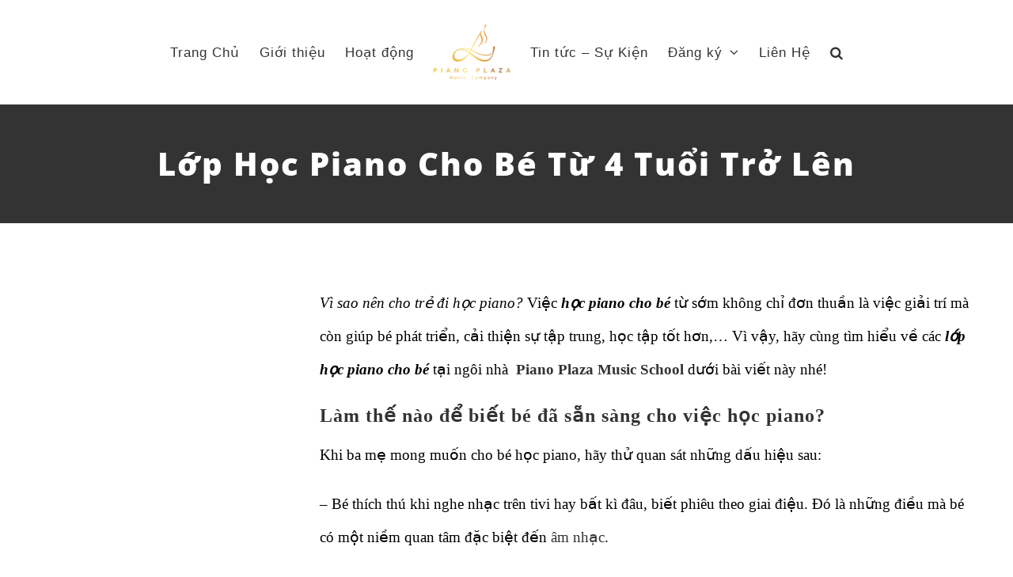

--- FILE ---
content_type: text/html; charset=UTF-8
request_url: https://pianoplaza.edu.vn/lop-hoc-piano-cho-be-tu-4-tuoi-tro-len/
body_size: 18231
content:
<!DOCTYPE html>
<html class="avada-html-layout-wide avada-html-header-position-top" lang="en-US" prefix="og: http://ogp.me/ns# fb: http://ogp.me/ns/fb#">
<head>
	<meta http-equiv="X-UA-Compatible" content="IE=edge" />
	<meta http-equiv="Content-Type" content="text/html; charset=utf-8"/>
	<meta name="viewport" content="width=device-width, initial-scale=1" />
	<meta name='robots' content='index, follow, max-image-preview:large, max-snippet:-1, max-video-preview:-1' />
	<style>img:is([sizes="auto" i], [sizes^="auto," i]) { contain-intrinsic-size: 3000px 1500px }</style>
	
	<!-- This site is optimized with the Yoast SEO plugin v26.7 - https://yoast.com/wordpress/plugins/seo/ -->
	<title>Lớp Học Piano Cho Bé Từ 4 Tuổi Trở Lên</title>
	<meta name="description" content="Lớp học piano cho bé - Piano Plaza Music School, với tiêu chí yêu trẻ, yêu nghề đã tạo nên một sân chơi kết nối niềm đam mê âm nhạc..." />
	<link rel="canonical" href="https://pianoplaza.edu.vn/lop-hoc-piano-cho-be-tu-4-tuoi-tro-len/" />
	<meta property="og:locale" content="en_US" />
	<meta property="og:type" content="article" />
	<meta property="og:title" content="Lớp Học Piano Cho Bé Từ 4 Tuổi Trở Lên" />
	<meta property="og:description" content="Lớp học piano cho bé - Piano Plaza Music School, với tiêu chí yêu trẻ, yêu nghề đã tạo nên một sân chơi kết nối niềm đam mê âm nhạc..." />
	<meta property="og:url" content="https://pianoplaza.edu.vn/lop-hoc-piano-cho-be-tu-4-tuoi-tro-len/" />
	<meta property="og:site_name" content="Piano Plaza Music School" />
	<meta property="article:published_time" content="2022-12-11T10:39:00+00:00" />
	<meta property="og:image" content="https://pianoplaza.edu.vn/wp-content/uploads/2022/12/lop-hoc-piano-cho-be-tu-4-tuoi-tro-len.jpg" />
	<meta property="og:image:width" content="900" />
	<meta property="og:image:height" content="600" />
	<meta property="og:image:type" content="image/jpeg" />
	<meta name="twitter:card" content="summary_large_image" />
	<meta name="twitter:label1" content="Written by" />
	<meta name="twitter:data1" content="" />
	<meta name="twitter:label2" content="Est. reading time" />
	<meta name="twitter:data2" content="5 minutes" />
	<script type="application/ld+json" class="yoast-schema-graph">{"@context":"https://schema.org","@graph":[{"@type":"Article","@id":"https://pianoplaza.edu.vn/lop-hoc-piano-cho-be-tu-4-tuoi-tro-len/#article","isPartOf":{"@id":"https://pianoplaza.edu.vn/lop-hoc-piano-cho-be-tu-4-tuoi-tro-len/"},"author":{"name":"","@id":""},"headline":"Lớp Học Piano Cho Bé Từ 4 Tuổi Trở Lên","datePublished":"2022-12-11T10:39:00+00:00","mainEntityOfPage":{"@id":"https://pianoplaza.edu.vn/lop-hoc-piano-cho-be-tu-4-tuoi-tro-len/"},"wordCount":1007,"commentCount":0,"image":{"@id":"https://pianoplaza.edu.vn/lop-hoc-piano-cho-be-tu-4-tuoi-tro-len/#primaryimage"},"thumbnailUrl":"https://pianoplaza.edu.vn/wp-content/uploads/2022/12/lop-hoc-piano-cho-be-tu-4-tuoi-tro-len.jpg","inLanguage":"en-US","potentialAction":[{"@type":"CommentAction","name":"Comment","target":["https://pianoplaza.edu.vn/lop-hoc-piano-cho-be-tu-4-tuoi-tro-len/#respond"]}]},{"@type":"WebPage","@id":"https://pianoplaza.edu.vn/lop-hoc-piano-cho-be-tu-4-tuoi-tro-len/","url":"https://pianoplaza.edu.vn/lop-hoc-piano-cho-be-tu-4-tuoi-tro-len/","name":"Lớp Học Piano Cho Bé Từ 4 Tuổi Trở Lên","isPartOf":{"@id":"https://pianoplaza.edu.vn/#website"},"primaryImageOfPage":{"@id":"https://pianoplaza.edu.vn/lop-hoc-piano-cho-be-tu-4-tuoi-tro-len/#primaryimage"},"image":{"@id":"https://pianoplaza.edu.vn/lop-hoc-piano-cho-be-tu-4-tuoi-tro-len/#primaryimage"},"thumbnailUrl":"https://pianoplaza.edu.vn/wp-content/uploads/2022/12/lop-hoc-piano-cho-be-tu-4-tuoi-tro-len.jpg","datePublished":"2022-12-11T10:39:00+00:00","author":{"@id":""},"description":"Lớp học piano cho bé - Piano Plaza Music School, với tiêu chí yêu trẻ, yêu nghề đã tạo nên một sân chơi kết nối niềm đam mê âm nhạc...","breadcrumb":{"@id":"https://pianoplaza.edu.vn/lop-hoc-piano-cho-be-tu-4-tuoi-tro-len/#breadcrumb"},"inLanguage":"en-US","potentialAction":[{"@type":"ReadAction","target":["https://pianoplaza.edu.vn/lop-hoc-piano-cho-be-tu-4-tuoi-tro-len/"]}]},{"@type":"ImageObject","inLanguage":"en-US","@id":"https://pianoplaza.edu.vn/lop-hoc-piano-cho-be-tu-4-tuoi-tro-len/#primaryimage","url":"https://pianoplaza.edu.vn/wp-content/uploads/2022/12/lop-hoc-piano-cho-be-tu-4-tuoi-tro-len.jpg","contentUrl":"https://pianoplaza.edu.vn/wp-content/uploads/2022/12/lop-hoc-piano-cho-be-tu-4-tuoi-tro-len.jpg","width":900,"height":600},{"@type":"BreadcrumbList","@id":"https://pianoplaza.edu.vn/lop-hoc-piano-cho-be-tu-4-tuoi-tro-len/#breadcrumb","itemListElement":[{"@type":"ListItem","position":1,"name":"Home","item":"https://pianoplaza.edu.vn/"},{"@type":"ListItem","position":2,"name":"Tin tức &#8211; Sự Kiện","item":"https://pianoplaza.edu.vn/tin-tuc-su-kien/"},{"@type":"ListItem","position":3,"name":"Lớp Học Piano Cho Bé Từ 4 Tuổi Trở Lên"}]},{"@type":"WebSite","@id":"https://pianoplaza.edu.vn/#website","url":"https://pianoplaza.edu.vn/","name":"Piano Plaza Music School","description":"Đem Âm Nhạc Nối Kết Yêu Thương","potentialAction":[{"@type":"SearchAction","target":{"@type":"EntryPoint","urlTemplate":"https://pianoplaza.edu.vn/?s={search_term_string}"},"query-input":{"@type":"PropertyValueSpecification","valueRequired":true,"valueName":"search_term_string"}}],"inLanguage":"en-US"},{"@type":"Person","@id":"","url":"https://pianoplaza.edu.vn/author/"}]}</script>
	<!-- / Yoast SEO plugin. -->



<link rel="alternate" type="application/rss+xml" title="Piano Plaza Music School &raquo; Feed" href="https://pianoplaza.edu.vn/feed/" />
<link rel="alternate" type="application/rss+xml" title="Piano Plaza Music School &raquo; Comments Feed" href="https://pianoplaza.edu.vn/comments/feed/" />
								<link rel="icon" href="https://pianoplaza.edu.vn/wp-content/uploads/2017/07/7.png" type="image/png" />
		
					<!-- Apple Touch Icon -->
						<link rel="apple-touch-icon" sizes="180x180" href="https://pianoplaza.edu.vn/wp-content/uploads/2017/07/7.png" type="image/png">
		
		
				<link rel="alternate" type="application/rss+xml" title="Piano Plaza Music School &raquo; Lớp Học Piano Cho Bé Từ 4 Tuổi Trở Lên Comments Feed" href="https://pianoplaza.edu.vn/lop-hoc-piano-cho-be-tu-4-tuoi-tro-len/feed/" />
					<meta name="description" content="Vì sao nên cho trẻ đi học piano? Việc học piano cho bé từ sớm không chỉ đơn thuần là việc giải trí mà còn giúp bé phát triển, cải thiện sự tập trung, học tập tốt hơn,... Vì vậy, h"/>
				
		<meta property="og:locale" content="en_US"/>
		<meta property="og:type" content="article"/>
		<meta property="og:site_name" content="Piano Plaza Music School"/>
		<meta property="og:title" content="Lớp Học Piano Cho Bé Từ 4 Tuổi Trở Lên"/>
				<meta property="og:description" content="Vì sao nên cho trẻ đi học piano? Việc học piano cho bé từ sớm không chỉ đơn thuần là việc giải trí mà còn giúp bé phát triển, cải thiện sự tập trung, học tập tốt hơn,... Vì vậy, h"/>
				<meta property="og:url" content="https://pianoplaza.edu.vn/lop-hoc-piano-cho-be-tu-4-tuoi-tro-len/"/>
										<meta property="article:published_time" content="2022-12-11T10:39:00+07:00"/>
														<meta property="og:image" content="https://pianoplaza.edu.vn/wp-content/uploads/2022/12/lop-hoc-piano-cho-be-tu-4-tuoi-tro-len.jpg"/>
		<meta property="og:image:width" content="900"/>
		<meta property="og:image:height" content="600"/>
		<meta property="og:image:type" content="image/jpeg"/>
				<link rel="preload" href="https://pianoplaza.edu.vn/wp-content/plugins/fusion/includes/css/webfonts/MaterialIcons-Regular.woff2" as="font" type="font/woff2" crossorigin><style id='wp-emoji-styles-inline-css' type='text/css'>

	img.wp-smiley, img.emoji {
		display: inline !important;
		border: none !important;
		box-shadow: none !important;
		height: 1em !important;
		width: 1em !important;
		margin: 0 0.07em !important;
		vertical-align: -0.1em !important;
		background: none !important;
		padding: 0 !important;
	}
</style>
<link rel='stylesheet' id='bootstrap-css' href='https://pianoplaza.edu.vn/wp-content/plugins/fusion/includes/bootstrap/front/css/bootstrap.min.css?ver=3.3.5' type='text/css' media='all' />
<link rel='stylesheet' id='fsn_bootstrap-css' href='https://pianoplaza.edu.vn/wp-content/plugins/fusion/includes/css/fusion-bootstrap.css?ver=1.3.0' type='text/css' media='all' />
<link rel='stylesheet' id='material-icons-css' href='https://pianoplaza.edu.vn/wp-content/plugins/fusion/includes/css/material-icons.css?ver=1.5.4' type='text/css' media='all' />
<link rel='stylesheet' id='fsn_core-css' href='https://pianoplaza.edu.vn/wp-content/plugins/fusion/includes/css/fusion-core.css?ver=1.3.6' type='text/css' media='all' />
<link rel='stylesheet' id='fusion-dynamic-css-css' href='https://pianoplaza.edu.vn/wp-content/uploads/fusion-styles/0ab528d0eff5001d87550df200116e61.min.css?ver=3.14.2' type='text/css' media='all' />
<script type="text/javascript" src="https://pianoplaza.edu.vn/wp-includes/js/jquery/jquery.min.js?ver=3.7.1" id="jquery-core-js"></script>
<script type="text/javascript" src="//pianoplaza.edu.vn/wp-content/plugins/revslider/sr6/assets/js/rbtools.min.js?ver=6.7.29" async id="tp-tools-js"></script>
<script type="text/javascript" src="//pianoplaza.edu.vn/wp-content/plugins/revslider/sr6/assets/js/rs6.min.js?ver=6.7.34" async id="revmin-js"></script>
<link rel="https://api.w.org/" href="https://pianoplaza.edu.vn/wp-json/" /><link rel="alternate" title="JSON" type="application/json" href="https://pianoplaza.edu.vn/wp-json/wp/v2/posts/3760" /><link rel="EditURI" type="application/rsd+xml" title="RSD" href="https://pianoplaza.edu.vn/xmlrpc.php?rsd" />
<meta name="generator" content="WordPress 6.8.3" />
<link rel='shortlink' href='https://pianoplaza.edu.vn/?p=3760' />
<link rel="alternate" title="oEmbed (JSON)" type="application/json+oembed" href="https://pianoplaza.edu.vn/wp-json/oembed/1.0/embed?url=https%3A%2F%2Fpianoplaza.edu.vn%2Flop-hoc-piano-cho-be-tu-4-tuoi-tro-len%2F" />
<link rel="alternate" title="oEmbed (XML)" type="text/xml+oembed" href="https://pianoplaza.edu.vn/wp-json/oembed/1.0/embed?url=https%3A%2F%2Fpianoplaza.edu.vn%2Flop-hoc-piano-cho-be-tu-4-tuoi-tro-len%2F&#038;format=xml" />
		<link rel="manifest" href="https://pianoplaza.edu.vn/wp-json/wp/v2/web-app-manifest">
					<meta name="theme-color" content="#fff">
								<meta name="apple-mobile-web-app-capable" content="yes">
				<meta name="mobile-web-app-capable" content="yes">

				<link rel="apple-touch-startup-image" href="https://pianoplaza.edu.vn/wp-content/uploads/2017/07/cropped-7-192x192.png">

				<meta name="apple-mobile-web-app-title" content="Piano Plaza Music School">
		<meta name="application-name" content="Piano Plaza Music School">
		<style type="text/css" id="css-fb-visibility">@media screen and (max-width: 640px){.fusion-no-small-visibility{display:none !important;}body .sm-text-align-center{text-align:center !important;}body .sm-text-align-left{text-align:left !important;}body .sm-text-align-right{text-align:right !important;}body .sm-flex-align-center{justify-content:center !important;}body .sm-flex-align-flex-start{justify-content:flex-start !important;}body .sm-flex-align-flex-end{justify-content:flex-end !important;}body .sm-mx-auto{margin-left:auto !important;margin-right:auto !important;}body .sm-ml-auto{margin-left:auto !important;}body .sm-mr-auto{margin-right:auto !important;}body .fusion-absolute-position-small{position:absolute;top:auto;width:100%;}.awb-sticky.awb-sticky-small{ position: sticky; top: var(--awb-sticky-offset,0); }}@media screen and (min-width: 641px) and (max-width: 1024px){.fusion-no-medium-visibility{display:none !important;}body .md-text-align-center{text-align:center !important;}body .md-text-align-left{text-align:left !important;}body .md-text-align-right{text-align:right !important;}body .md-flex-align-center{justify-content:center !important;}body .md-flex-align-flex-start{justify-content:flex-start !important;}body .md-flex-align-flex-end{justify-content:flex-end !important;}body .md-mx-auto{margin-left:auto !important;margin-right:auto !important;}body .md-ml-auto{margin-left:auto !important;}body .md-mr-auto{margin-right:auto !important;}body .fusion-absolute-position-medium{position:absolute;top:auto;width:100%;}.awb-sticky.awb-sticky-medium{ position: sticky; top: var(--awb-sticky-offset,0); }}@media screen and (min-width: 1025px){.fusion-no-large-visibility{display:none !important;}body .lg-text-align-center{text-align:center !important;}body .lg-text-align-left{text-align:left !important;}body .lg-text-align-right{text-align:right !important;}body .lg-flex-align-center{justify-content:center !important;}body .lg-flex-align-flex-start{justify-content:flex-start !important;}body .lg-flex-align-flex-end{justify-content:flex-end !important;}body .lg-mx-auto{margin-left:auto !important;margin-right:auto !important;}body .lg-ml-auto{margin-left:auto !important;}body .lg-mr-auto{margin-right:auto !important;}body .fusion-absolute-position-large{position:absolute;top:auto;width:100%;}.awb-sticky.awb-sticky-large{ position: sticky; top: var(--awb-sticky-offset,0); }}</style><meta name="generator" content="Elementor 3.34.1; features: additional_custom_breakpoints; settings: css_print_method-external, google_font-enabled, font_display-swap">
			<style>
				.e-con.e-parent:nth-of-type(n+4):not(.e-lazyloaded):not(.e-no-lazyload),
				.e-con.e-parent:nth-of-type(n+4):not(.e-lazyloaded):not(.e-no-lazyload) * {
					background-image: none !important;
				}
				@media screen and (max-height: 1024px) {
					.e-con.e-parent:nth-of-type(n+3):not(.e-lazyloaded):not(.e-no-lazyload),
					.e-con.e-parent:nth-of-type(n+3):not(.e-lazyloaded):not(.e-no-lazyload) * {
						background-image: none !important;
					}
				}
				@media screen and (max-height: 640px) {
					.e-con.e-parent:nth-of-type(n+2):not(.e-lazyloaded):not(.e-no-lazyload),
					.e-con.e-parent:nth-of-type(n+2):not(.e-lazyloaded):not(.e-no-lazyload) * {
						background-image: none !important;
					}
				}
			</style>
			<meta name="generator" content="Powered by Slider Revolution 6.7.34 - responsive, Mobile-Friendly Slider Plugin for WordPress with comfortable drag and drop interface." />
<script>function setREVStartSize(e){
			//window.requestAnimationFrame(function() {
				window.RSIW = window.RSIW===undefined ? window.innerWidth : window.RSIW;
				window.RSIH = window.RSIH===undefined ? window.innerHeight : window.RSIH;
				try {
					var pw = document.getElementById(e.c).parentNode.offsetWidth,
						newh;
					pw = pw===0 || isNaN(pw) || (e.l=="fullwidth" || e.layout=="fullwidth") ? window.RSIW : pw;
					e.tabw = e.tabw===undefined ? 0 : parseInt(e.tabw);
					e.thumbw = e.thumbw===undefined ? 0 : parseInt(e.thumbw);
					e.tabh = e.tabh===undefined ? 0 : parseInt(e.tabh);
					e.thumbh = e.thumbh===undefined ? 0 : parseInt(e.thumbh);
					e.tabhide = e.tabhide===undefined ? 0 : parseInt(e.tabhide);
					e.thumbhide = e.thumbhide===undefined ? 0 : parseInt(e.thumbhide);
					e.mh = e.mh===undefined || e.mh=="" || e.mh==="auto" ? 0 : parseInt(e.mh,0);
					if(e.layout==="fullscreen" || e.l==="fullscreen")
						newh = Math.max(e.mh,window.RSIH);
					else{
						e.gw = Array.isArray(e.gw) ? e.gw : [e.gw];
						for (var i in e.rl) if (e.gw[i]===undefined || e.gw[i]===0) e.gw[i] = e.gw[i-1];
						e.gh = e.el===undefined || e.el==="" || (Array.isArray(e.el) && e.el.length==0)? e.gh : e.el;
						e.gh = Array.isArray(e.gh) ? e.gh : [e.gh];
						for (var i in e.rl) if (e.gh[i]===undefined || e.gh[i]===0) e.gh[i] = e.gh[i-1];
											
						var nl = new Array(e.rl.length),
							ix = 0,
							sl;
						e.tabw = e.tabhide>=pw ? 0 : e.tabw;
						e.thumbw = e.thumbhide>=pw ? 0 : e.thumbw;
						e.tabh = e.tabhide>=pw ? 0 : e.tabh;
						e.thumbh = e.thumbhide>=pw ? 0 : e.thumbh;
						for (var i in e.rl) nl[i] = e.rl[i]<window.RSIW ? 0 : e.rl[i];
						sl = nl[0];
						for (var i in nl) if (sl>nl[i] && nl[i]>0) { sl = nl[i]; ix=i;}
						var m = pw>(e.gw[ix]+e.tabw+e.thumbw) ? 1 : (pw-(e.tabw+e.thumbw)) / (e.gw[ix]);
						newh =  (e.gh[ix] * m) + (e.tabh + e.thumbh);
					}
					var el = document.getElementById(e.c);
					if (el!==null && el) el.style.height = newh+"px";
					el = document.getElementById(e.c+"_wrapper");
					if (el!==null && el) {
						el.style.height = newh+"px";
						el.style.display = "block";
					}
				} catch(e){
					console.log("Failure at Presize of Slider:" + e)
				}
			//});
		  };</script>
		<script type="text/javascript">
			var doc = document.documentElement;
			doc.setAttribute( 'data-useragent', navigator.userAgent );
		</script>
		
	<!-- Facebook Pixel Code -->
<script>
  !function(f,b,e,v,n,t,s)
  {if(f.fbq)return;n=f.fbq=function(){n.callMethod?
  n.callMethod.apply(n,arguments):n.queue.push(arguments)};
  if(!f._fbq)f._fbq=n;n.push=n;n.loaded=!0;n.version='2.0';
  n.queue=[];t=b.createElement(e);t.async=!0;
  t.src=v;s=b.getElementsByTagName(e)[0];
  s.parentNode.insertBefore(t,s)}(window, document,'script',
  'https://connect.facebook.net/en_US/fbevents.js');
  fbq('init', '560006917715761', {
    em: anhkhoa290494@gmail.com,
    fn: KHOA,
    ln: LE ANH,
  });
  fbq('track', 'PageView');
</script>
<noscript><img height="1" width="1" style="display:none"
  src="https://www.facebook.com/tr?id=560006917715761&ev=PageView&noscript=1"
/></noscript>
<!-- End Facebook Pixel Code -->
<script>
  fbq('track', 'Lead');
</script>
<script>
  fbq('track', 'CompleteRegistration');
</script>
<script>
  fbq('track', 'ViewContent');
</script>
<script>
  fbq('track', 'Search');
</script></head>

<body class="wp-singular post-template-default single single-post postid-3760 single-format-standard wp-theme-Avada has-sidebar fusion-image-hovers fusion-pagination-sizing fusion-button_type-flat fusion-button_span-no fusion-button_gradient-linear avada-image-rollover-circle-yes avada-image-rollover-yes avada-image-rollover-direction-center_vertical fusion-body ltr fusion-sticky-header no-mobile-sticky-header avada-has-rev-slider-styles fusion-disable-outline fusion-sub-menu-fade mobile-logo-pos-left layout-wide-mode avada-has-boxed-modal-shadow-none layout-scroll-offset-full avada-has-zero-margin-offset-top fusion-top-header menu-text-align-center mobile-menu-design-modern fusion-hide-pagination-text fusion-header-layout-v7 avada-responsive avada-footer-fx-parallax-effect avada-menu-highlight-style-background fusion-search-form-classic fusion-main-menu-search-dropdown fusion-avatar-square avada-dropdown-styles avada-blog-layout-medium avada-blog-archive-layout-medium alternate avada-header-shadow-no avada-menu-icon-position-left avada-has-megamenu-shadow avada-has-mainmenu-dropdown-divider avada-has-header-100-width avada-has-pagetitle-bg-full avada-has-main-nav-search-icon avada-has-100-footer avada-has-breadcrumb-mobile-hidden avada-has-titlebar-bar_and_content avada-social-full-transparent avada-has-pagination-padding avada-flyout-menu-direction-fade avada-ec-views-v1 elementor-default elementor-kit-3822" data-awb-post-id="3760">
	
<script type="text/javascript" id="bbp-swap-no-js-body-class">
	document.body.className = document.body.className.replace( 'bbp-no-js', 'bbp-js' );
</script>

	<a class="skip-link screen-reader-text" href="#content">Skip to content</a>

	<div id="boxed-wrapper">
		
		<div id="wrapper" class="fusion-wrapper">
			<div id="home" style="position:relative;top:-1px;"></div>
							
					
			<header class="fusion-header-wrapper">
				<div class="fusion-header-v7 fusion-logo-alignment fusion-logo-left fusion-sticky-menu- fusion-sticky-logo- fusion-mobile-logo-  fusion-mobile-menu-design-modern">
					<div class="fusion-header-sticky-height"></div>
<div class="fusion-header" >
	<div class="fusion-row fusion-middle-logo-menu">
				<nav class="fusion-main-menu fusion-main-menu-sticky" aria-label="Main Menu"><ul id="menu-main_menu" class="fusion-menu fusion-middle-logo-ul"><li  id="menu-item-4111"  class="menu-item menu-item-type-post_type menu-item-object-page menu-item-home menu-item-4111"  data-item-id="4111"><a  href="https://pianoplaza.edu.vn/" class="fusion-top-level-link fusion-background-highlight"><span class="menu-text">Trang Chủ</span></a></li><li  id="menu-item-4112"  class="menu-item menu-item-type-post_type menu-item-object-page menu-item-4112"  data-item-id="4112"><a  href="https://pianoplaza.edu.vn/gioi-thieu/" class="fusion-top-level-link fusion-background-highlight"><span class="menu-text">Giới thiệu</span></a></li><li  id="menu-item-4113"  class="menu-item menu-item-type-post_type menu-item-object-page menu-item-4113"  data-item-id="4113"><a  href="https://pianoplaza.edu.vn/hoat-dong/" class="fusion-top-level-link fusion-background-highlight"><span class="menu-text">Hoạt động</span></a></li>	<li class="fusion-middle-logo-menu-logo fusion-logo" data-margin-top="31px" data-margin-bottom="31px" data-margin-left="0px" data-margin-right="0px">
			<a class="fusion-logo-link"  href="https://pianoplaza.edu.vn/" >

						<!-- standard logo -->
			<img src="https://pianoplaza.edu.vn/wp-content/uploads/2017/07/web-e1499261432854.png" srcset="https://pianoplaza.edu.vn/wp-content/uploads/2017/07/web-e1499261432854.png 1x" width="97" height="70" alt="Piano Plaza Music School Logo" data-retina_logo_url="" class="fusion-standard-logo" />

			
					</a>
		</li><li  id="menu-item-4114"  class="menu-item menu-item-type-post_type menu-item-object-page current_page_parent menu-item-4114"  data-item-id="4114"><a  href="https://pianoplaza.edu.vn/tin-tuc-su-kien/" class="fusion-top-level-link fusion-background-highlight"><span class="menu-text">Tin tức &#8211; Sự Kiện</span></a></li><li  id="menu-item-4115"  class="menu-item menu-item-type-post_type menu-item-object-page menu-item-has-children menu-item-4115 fusion-dropdown-menu"  data-item-id="4115"><a  href="https://pianoplaza.edu.vn/dang-ky/" class="fusion-top-level-link fusion-background-highlight"><span class="menu-text">Đăng ký</span> <span class="fusion-caret"><i class="fusion-dropdown-indicator" aria-hidden="true"></i></span></a><ul class="sub-menu"><li  id="menu-item-4116"  class="menu-item menu-item-type-post_type menu-item-object-page menu-item-4116 fusion-dropdown-submenu" ><a  href="https://pianoplaza.edu.vn/form/" class="fusion-background-highlight"><span>Hướng dẫn đăng ký</span></a></li></ul></li><li  id="menu-item-4117"  class="menu-item menu-item-type-post_type menu-item-object-page menu-item-4117"  data-item-id="4117"><a  href="https://pianoplaza.edu.vn/lien-he/" class="fusion-top-level-link fusion-background-highlight"><span class="menu-text">Liên Hệ</span></a></li><li class="fusion-custom-menu-item fusion-main-menu-search"><a class="fusion-main-menu-icon" href="#" aria-label="Search" data-title="Search" title="Search" role="button" aria-expanded="false"></a><div class="fusion-custom-menu-item-contents">		<form role="search" class="searchform fusion-search-form  fusion-search-form-classic" method="get" action="https://pianoplaza.edu.vn/">
			<div class="fusion-search-form-content">

				
				<div class="fusion-search-field search-field">
					<label><span class="screen-reader-text">Search for:</span>
													<input type="search" value="" name="s" class="s" placeholder="Search..." required aria-required="true" aria-label="Search..."/>
											</label>
				</div>
				<div class="fusion-search-button search-button">
					<input type="submit" class="fusion-search-submit searchsubmit" aria-label="Search" value="&#xf002;" />
									</div>

				
			</div>


			
		</form>
		</div></li></ul></nav>	<div class="fusion-mobile-menu-icons">
							<a href="#" class="fusion-icon awb-icon-bars" aria-label="Toggle mobile menu" aria-expanded="false"></a>
		
		
		
			</div>

<nav class="fusion-mobile-nav-holder fusion-mobile-menu-text-align-left" aria-label="Main Menu Mobile"></nav>

					</div>
</div>
				</div>
				<div class="fusion-clearfix"></div>
			</header>
								
							<div id="sliders-container" class="fusion-slider-visibility">
					</div>
				
					
							
			<section class="avada-page-titlebar-wrapper" aria-labelledby="awb-ptb-heading">
	<div class="fusion-page-title-bar fusion-page-title-bar-breadcrumbs fusion-page-title-bar-center">
		<div class="fusion-page-title-row">
			<div class="fusion-page-title-wrapper">
				<div class="fusion-page-title-captions">

																							<h1 id="awb-ptb-heading" class="">Lớp Học Piano Cho Bé Từ 4 Tuổi Trở Lên</h1>

											
																
				</div>

				
			</div>
		</div>
	</div>
</section>

						<main id="main" class="clearfix ">
				<div class="fusion-row" style="">

<section id="content" style="float: right;">
	
					<article id="post-3760" class="post post-3760 type-post status-publish format-standard has-post-thumbnail hentry">
						
				
						<div class="post-content">
				<p><span style="font-family: 'times new roman', times, serif; font-size: 14pt;"><i><span style="font-weight: 400;">Vì sao nên cho trẻ đi học piano?</span></i> <span style="font-weight: 400;">Việc </span><b><i>học piano cho bé</i></b> <span style="font-weight: 400;">từ sớm không chỉ đơn thuần là việc giải trí mà còn giúp bé phát triển, cải thiện sự tập trung, học tập tốt hơn,&#8230; Vì vậy, h</span></span><span style="font-family: 'times new roman', times, serif; font-size: 14pt;"><span style="font-weight: 400;">ãy cùng tìm hiểu về các </span><b><i>lớp học piano cho bé</i></b><span style="font-weight: 400;"> tại ngôi nhà  </span><a href="https://pianoplaza.edu.vn/gioi-thieu/"><b>Piano Plaza Music School </b></a><span style="font-weight: 400;">dưới bài viết này nhé!</span></span></p>
<h2><span style="font-family: 'times new roman', times, serif; font-size: 18pt;"><b>Làm thế nào để biết bé đã sẵn sàng cho việc học piano? </b></span></h2>
<p><span style="font-weight: 400; font-family: 'times new roman', times, serif; font-size: 14pt;">Khi ba mẹ mong muốn cho bé học piano, hãy thử quan sát những dấu hiệu sau: </span></p>
<p><span style="font-weight: 400; font-family: 'times new roman', times, serif; font-size: 14pt;">– Bé thích thú khi nghe nhạc trên tivi hay bất kì đâu, biết phiêu theo giai điệu. Đó là những điều mà bé có một niềm quan tâm đặc biệt đến<a href="https://vi.wikipedia.org/wiki/%C3%82m_nh%E1%BA%A1c"> âm nhạc</a>. </span></p>
<p><span style="font-weight: 400; font-family: 'times new roman', times, serif; font-size: 14pt;">– Quan sát các ngón tay của bé khi cầm, nắm đồ vật. Nếu trẻ có khả năng sử dụng các ngón tay một cách thuần thục và độc lập. Đồng thời khi ngồi trước đàn piano, trẻ chủ động dùng cả 2 tay để đánh từng phím đàn. Đây chính là dấu hiệu cho thấy bé đã sẵn sàng cho việc học nhạc cụ này rồi đấy. </span></p>
<div id="attachment_3762" style="width: 810px" class="wp-caption aligncenter"><img fetchpriority="high" decoding="async" aria-describedby="caption-attachment-3762" class="lazyload wp-image-3762 size-large" src="https://pianoplaza.edu.vn/wp-content/uploads/2022/12/lop-hoc-piano-cho-be-tu-4-tuoi-tro-len-1-800x533.jpg" data-orig-src="https://pianoplaza.edu.vn/wp-content/uploads/2022/12/lop-hoc-piano-cho-be-tu-4-tuoi-tro-len-1-800x533.jpg" alt="Lớp Học Piano Cho Bé Từ 4 Tuổi Trở Lên" width="800" height="533" srcset="data:image/svg+xml,%3Csvg%20xmlns%3D%27http%3A%2F%2Fwww.w3.org%2F2000%2Fsvg%27%20width%3D%27800%27%20height%3D%27533%27%20viewBox%3D%270%200%20800%20533%27%3E%3Crect%20width%3D%27800%27%20height%3D%27533%27%20fill-opacity%3D%220%22%2F%3E%3C%2Fsvg%3E" data-srcset="https://pianoplaza.edu.vn/wp-content/uploads/2022/12/lop-hoc-piano-cho-be-tu-4-tuoi-tro-len-1-150x100.jpg 150w, https://pianoplaza.edu.vn/wp-content/uploads/2022/12/lop-hoc-piano-cho-be-tu-4-tuoi-tro-len-1-200x133.jpg 200w, https://pianoplaza.edu.vn/wp-content/uploads/2022/12/lop-hoc-piano-cho-be-tu-4-tuoi-tro-len-1-360x240.jpg 360w, https://pianoplaza.edu.vn/wp-content/uploads/2022/12/lop-hoc-piano-cho-be-tu-4-tuoi-tro-len-1-400x267.jpg 400w, https://pianoplaza.edu.vn/wp-content/uploads/2022/12/lop-hoc-piano-cho-be-tu-4-tuoi-tro-len-1-600x400.jpg 600w, https://pianoplaza.edu.vn/wp-content/uploads/2022/12/lop-hoc-piano-cho-be-tu-4-tuoi-tro-len-1-768x512.jpg 768w, https://pianoplaza.edu.vn/wp-content/uploads/2022/12/lop-hoc-piano-cho-be-tu-4-tuoi-tro-len-1-800x533.jpg 800w, https://pianoplaza.edu.vn/wp-content/uploads/2022/12/lop-hoc-piano-cho-be-tu-4-tuoi-tro-len-1.jpg 900w" data-sizes="auto" data-orig-sizes="(max-width: 800px) 100vw, 800px" /><p id="caption-attachment-3762" class="wp-caption-text"><center><em><span style="font-family: 'times new roman', times, serif;">Nếu bé thích phiêu theo những giai điệu là đã có sự quan tâm đặc biệt đến âm nhạc</span></em><center></center></center></p></div>
<h2><span style="font-family: 'times new roman', times, serif; font-size: 18pt;"><b>Ba mẹ cần lưu ý những gì khi cho con học piano từ sớm?</b><span style="font-weight: 400;"> </span></span></h2>
<p><span style="font-weight: 400; font-family: 'times new roman', times, serif; font-size: 14pt;">Ba mẹ đừng quá lo lắng khi cho bé học piano ngay từ khi còn nhỏ. Bởi giai đoạn này bé có thể phát huy tối đa năng khiếu và sự sáng tạo của mình.</span></p>
<p><span style="font-weight: 400; font-family: 'times new roman', times, serif; font-size: 14pt;">Tùy từng độ tuổi và năng khiếu của bé, ba mẹ nên tìm hiểu giáo trình học; Những bài tập phù hợp để khám phá và rèn luyện phát triển kỹ năng dễ dàng. </span></p>
<p><span style="font-weight: 400; font-family: 'times new roman', times, serif; font-size: 14pt;">Đối với các bạn nhỏ ba mẹ nên chọn chơi đàn điện tử, vì đàn piano điện có thể tạo lực bật ngược trở lại khi phím đi xuống hết chiều sâu, điều này giúp bàn tay của bé đỡ nhức mỏi hơn trong quá trình tập luyện. </span></p>
<div id="attachment_3763" style="width: 810px" class="wp-caption aligncenter"><img loading="lazy" decoding="async" aria-describedby="caption-attachment-3763" class="lazyload wp-image-3763 size-large" src="https://pianoplaza.edu.vn/wp-content/uploads/2022/12/lop-hoc-piano-cho-be-tu-4-tuoi-tro-len-2-800x533.jpg" data-orig-src="https://pianoplaza.edu.vn/wp-content/uploads/2022/12/lop-hoc-piano-cho-be-tu-4-tuoi-tro-len-2-800x533.jpg" alt="Lớp Học Piano Cho Bé Từ 4 Tuổi Trở Lên" width="800" height="533" srcset="data:image/svg+xml,%3Csvg%20xmlns%3D%27http%3A%2F%2Fwww.w3.org%2F2000%2Fsvg%27%20width%3D%27800%27%20height%3D%27533%27%20viewBox%3D%270%200%20800%20533%27%3E%3Crect%20width%3D%27800%27%20height%3D%27533%27%20fill-opacity%3D%220%22%2F%3E%3C%2Fsvg%3E" data-srcset="https://pianoplaza.edu.vn/wp-content/uploads/2022/12/lop-hoc-piano-cho-be-tu-4-tuoi-tro-len-2-150x100.jpg 150w, https://pianoplaza.edu.vn/wp-content/uploads/2022/12/lop-hoc-piano-cho-be-tu-4-tuoi-tro-len-2-200x133.jpg 200w, https://pianoplaza.edu.vn/wp-content/uploads/2022/12/lop-hoc-piano-cho-be-tu-4-tuoi-tro-len-2-360x240.jpg 360w, https://pianoplaza.edu.vn/wp-content/uploads/2022/12/lop-hoc-piano-cho-be-tu-4-tuoi-tro-len-2-400x267.jpg 400w, https://pianoplaza.edu.vn/wp-content/uploads/2022/12/lop-hoc-piano-cho-be-tu-4-tuoi-tro-len-2-600x400.jpg 600w, https://pianoplaza.edu.vn/wp-content/uploads/2022/12/lop-hoc-piano-cho-be-tu-4-tuoi-tro-len-2-768x512.jpg 768w, https://pianoplaza.edu.vn/wp-content/uploads/2022/12/lop-hoc-piano-cho-be-tu-4-tuoi-tro-len-2-800x533.jpg 800w, https://pianoplaza.edu.vn/wp-content/uploads/2022/12/lop-hoc-piano-cho-be-tu-4-tuoi-tro-len-2.jpg 900w" data-sizes="auto" data-orig-sizes="(max-width: 800px) 100vw, 800px" /><p id="caption-attachment-3763" class="wp-caption-text"><center><em><span style="font-family: 'times new roman', times, serif;">Học piano càng sớm sẽ giúp bé phát triển vượt trội</span></em><center></center></center></p></div>
<p><span style="font-weight: 400; font-family: 'times new roman', times, serif; font-size: 14pt;">Cho bé học piano từ sớm là cách nhanh chóng, hiệu quả nhất để phát triển tư duy, trí tuệ. Với những khả năng vượt trội ngay sẽ trở thành cô cậu đa tài, thông minh trong tương lai. </span></p>
<h2><span style="font-family: 'times new roman', times, serif; font-size: 18pt;"><b>Lớp học piano cho bé tại Piano Plaza Music School có gì?</b><span style="font-weight: 400;"> </span></span></h2>
<p><span style="font-family: 'times new roman', times, serif; font-size: 14pt;"><b>Piano Plaza</b><span style="font-weight: 400;"> được thành lập bởi </span><b><i>Thạc sĩ Nhạc sĩ Hồ Ngọc Linh – Giảng viên Nhạc Viện TPHCM</i></b><span style="font-weight: 400;">. Với các tiêu chí hàng đầu là yêu trẻ, yêu học viên và yêu nghề để tạo nên một sân chơi kết nối niềm đam mê âm nhạc hữu ích dành cho tất cả mọi người. </span></span></p>
<div id="attachment_3765" style="width: 810px" class="wp-caption aligncenter"><img loading="lazy" decoding="async" aria-describedby="caption-attachment-3765" class="lazyload wp-image-3765 size-large" src="https://pianoplaza.edu.vn/wp-content/uploads/2022/12/lop-hoc-piano-cho-be-tu-4-tuoi-tro-len-4-800x533.jpg" data-orig-src="https://pianoplaza.edu.vn/wp-content/uploads/2022/12/lop-hoc-piano-cho-be-tu-4-tuoi-tro-len-4-800x533.jpg" alt="Lớp Học Piano Cho Bé Từ 4 Tuổi Trở Lên" width="800" height="533" srcset="data:image/svg+xml,%3Csvg%20xmlns%3D%27http%3A%2F%2Fwww.w3.org%2F2000%2Fsvg%27%20width%3D%27800%27%20height%3D%27533%27%20viewBox%3D%270%200%20800%20533%27%3E%3Crect%20width%3D%27800%27%20height%3D%27533%27%20fill-opacity%3D%220%22%2F%3E%3C%2Fsvg%3E" data-srcset="https://pianoplaza.edu.vn/wp-content/uploads/2022/12/lop-hoc-piano-cho-be-tu-4-tuoi-tro-len-4-150x100.jpg 150w, https://pianoplaza.edu.vn/wp-content/uploads/2022/12/lop-hoc-piano-cho-be-tu-4-tuoi-tro-len-4-200x133.jpg 200w, https://pianoplaza.edu.vn/wp-content/uploads/2022/12/lop-hoc-piano-cho-be-tu-4-tuoi-tro-len-4-360x240.jpg 360w, https://pianoplaza.edu.vn/wp-content/uploads/2022/12/lop-hoc-piano-cho-be-tu-4-tuoi-tro-len-4-400x267.jpg 400w, https://pianoplaza.edu.vn/wp-content/uploads/2022/12/lop-hoc-piano-cho-be-tu-4-tuoi-tro-len-4-600x400.jpg 600w, https://pianoplaza.edu.vn/wp-content/uploads/2022/12/lop-hoc-piano-cho-be-tu-4-tuoi-tro-len-4-768x512.jpg 768w, https://pianoplaza.edu.vn/wp-content/uploads/2022/12/lop-hoc-piano-cho-be-tu-4-tuoi-tro-len-4-800x533.jpg 800w, https://pianoplaza.edu.vn/wp-content/uploads/2022/12/lop-hoc-piano-cho-be-tu-4-tuoi-tro-len-4.jpg 900w" data-sizes="auto" data-orig-sizes="(max-width: 800px) 100vw, 800px" /><p id="caption-attachment-3765" class="wp-caption-text"><center><span style="font-family: 'times new roman', times, serif;"><em>Lớp học piano cho bé tại Piano Plaza là sân chơi giúp các bé tự tin</em></span><center></center></center></p></div>
<p><span style="font-family: 'times new roman', times, serif; font-size: 14pt;"><span style="font-weight: 400;">Tại </span><a href="https://pianoplaza.edu.vn/gioi-thieu/"><b>Piano Plaza Music School,</b></a><span style="font-weight: 400;"> không chỉ giảng dạy theo một phương pháp học cố định. Mà còn là sân chơi, trình diễn và không gian thân thiện giúp bé rèn luyện sự tự tin, kiên nhẫn và kết nối với mọi người xung quanh. </span></span></p>
<p><span style="font-family: 'times new roman', times, serif; font-size: 14pt;"><span style="font-weight: 400;">Đăng ký lớp học piano cho bé tại </span><b>Piano Plaza,</b><span style="font-weight: 400;"> sẽ thực hành trên đàn đạt chuẩn và hiện đại nhất, đảm bảo chính xác lực phím khi tập và âm thanh cực hay. </span></span></p>
<p><span style="font-family: 'times new roman', times, serif; font-size: 14pt;"><span style="font-weight: 400;">Đồng thời, mỗi lớp học không quá 4 học viên nhằm đảm bảo chất lượng giảng dạy và học tập. Bên cạnh đó, dễ dàng trao đổi kiến thức và cùng nhau trải nghiệm những giờ học đầy thú vị chỉ có tại </span><b><a href="https://pianoplaza.edu.vn/gioi-thieu/">Piano Plaza Music School</a>. </b></span></p>
<p><span style="font-family: 'times new roman', times, serif; font-size: 14pt;"><span style="font-weight: 400;">Hãy cùng con phát triển khả năng âm nhạc, tài năng chơi đàn piano bằng cách đăng ký lớp học piano cho trẻ em tại </span><b>Piano Plaza Music Scho</b><span style="font-weight: 400;"><strong>ol</strong> nhé!</span></span></p>
<p><span style="font-family: 'times new roman', times, serif; font-size: 14pt;"><b><i>&gt;&gt;&gt; Xem thêm: </i></b></span></p>
<ul>
<li style="font-weight: 400;" aria-level="1"><span style="font-family: 'times new roman', times, serif; font-size: 14pt;"><a href="https://pianoplaza.edu.vn/hoc-piano-mang-lai-loi-ich-gi-cho-tre/"><i><span style="font-weight: 400;">Học piano mang lại lợi ích gì cho trẻ? </span></i></a></span></li>
<li style="font-weight: 400;" aria-level="1"><span style="font-family: 'times new roman', times, serif; font-size: 14pt;"><a href="https://pianoplaza.edu.vn/trung-tam-day-piano-cho-be-tai-tphcm/"><i><span style="font-weight: 400;">Trung tâm dạy piano tốt cho con tại TPHCM? </span></i></a></span></li>
</ul>
							</div>

																									<div class="fusion-sharing-box fusion-theme-sharing-box fusion-single-sharing-box">
		<h4>Share This Post With Others!</h4>
		<div class="fusion-social-networks boxed-icons"><div class="fusion-social-networks-wrapper"><a  class="fusion-social-network-icon fusion-tooltip fusion-facebook awb-icon-facebook" style="color:#ffffff;background-color:#3b5998;border-color:#3b5998;" data-placement="top" data-title="Facebook" data-toggle="tooltip" title="Facebook" href="https://www.facebook.com/sharer.php?u=https%3A%2F%2Fpianoplaza.edu.vn%2Flop-hoc-piano-cho-be-tu-4-tuoi-tro-len%2F&amp;t=L%E1%BB%9Bp%20H%E1%BB%8Dc%20Piano%20Cho%20B%C3%A9%20T%E1%BB%AB%204%20Tu%E1%BB%95i%20Tr%E1%BB%9F%20L%C3%AAn" target="_blank" rel="noreferrer nofollow"><span class="screen-reader-text">Facebook</span></a><a  class="fusion-social-network-icon fusion-tooltip fusion-twitter awb-icon-twitter" style="color:#ffffff;background-color:#000000;border-color:#000000;" data-placement="top" data-title="X" data-toggle="tooltip" title="X" href="https://x.com/intent/post?url=https%3A%2F%2Fpianoplaza.edu.vn%2Flop-hoc-piano-cho-be-tu-4-tuoi-tro-len%2F&amp;text=L%E1%BB%9Bp%20H%E1%BB%8Dc%20Piano%20Cho%20B%C3%A9%20T%E1%BB%AB%204%20Tu%E1%BB%95i%20Tr%E1%BB%9F%20L%C3%AAn" target="_blank" rel="noopener noreferrer nofollow"><span class="screen-reader-text">X</span></a><a  class="fusion-social-network-icon fusion-tooltip fusion-linkedin awb-icon-linkedin" style="color:#ffffff;background-color:#0077b5;border-color:#0077b5;" data-placement="top" data-title="LinkedIn" data-toggle="tooltip" title="LinkedIn" href="https://www.linkedin.com/shareArticle?mini=true&amp;url=https%3A%2F%2Fpianoplaza.edu.vn%2Flop-hoc-piano-cho-be-tu-4-tuoi-tro-len%2F&amp;title=L%E1%BB%9Bp%20H%E1%BB%8Dc%20Piano%20Cho%20B%C3%A9%20T%E1%BB%AB%204%20Tu%E1%BB%95i%20Tr%E1%BB%9F%20L%C3%AAn&amp;summary=V%C3%AC%20sao%20n%C3%AAn%20cho%20tr%E1%BA%BB%20%C4%91i%20h%E1%BB%8Dc%20piano%3F%20Vi%E1%BB%87c%20h%E1%BB%8Dc%20piano%20cho%20b%C3%A9%20t%E1%BB%AB%20s%E1%BB%9Bm%20kh%C3%B4ng%20ch%E1%BB%89%20%C4%91%C6%A1n%20thu%E1%BA%A7n%20l%C3%A0%20vi%E1%BB%87c%20gi%E1%BA%A3i%20tr%C3%AD%20m%C3%A0%20c%C3%B2n%20gi%C3%BAp%20b%C3%A9%20ph%C3%A1t%20tri%E1%BB%83n%2C%20c%E1%BA%A3i%20thi%E1%BB%87n%20s%E1%BB%B1%20t%E1%BA%ADp%20trung%2C%20h%E1%BB%8Dc%20t%E1%BA%ADp%20t%E1%BB%91t%20h%C6%A1n%2C...%20V%C3%AC%20v%E1%BA%ADy%2C%20h" target="_blank" rel="noopener noreferrer nofollow"><span class="screen-reader-text">LinkedIn</span></a><a  class="fusion-social-network-icon fusion-tooltip fusion-pinterest awb-icon-pinterest" style="color:#ffffff;background-color:#bd081c;border-color:#bd081c;" data-placement="top" data-title="Pinterest" data-toggle="tooltip" title="Pinterest" href="https://pinterest.com/pin/create/button/?url=https%3A%2F%2Fpianoplaza.edu.vn%2Flop-hoc-piano-cho-be-tu-4-tuoi-tro-len%2F&amp;description=V%C3%AC%20sao%20n%C3%AAn%20cho%20tr%E1%BA%BB%20%C4%91i%20h%E1%BB%8Dc%20piano%3F%20Vi%E1%BB%87c%20h%E1%BB%8Dc%20piano%20cho%20b%C3%A9%20t%E1%BB%AB%20s%E1%BB%9Bm%20kh%C3%B4ng%20ch%E1%BB%89%20%C4%91%C6%A1n%20thu%E1%BA%A7n%20l%C3%A0%20vi%E1%BB%87c%20gi%E1%BA%A3i%20tr%C3%AD%20m%C3%A0%20c%C3%B2n%20gi%C3%BAp%20b%C3%A9%20ph%C3%A1t%20tri%E1%BB%83n%2C%20c%E1%BA%A3i%20thi%E1%BB%87n%20s%E1%BB%B1%20t%E1%BA%ADp%20trung%2C%20h%E1%BB%8Dc%20t%E1%BA%ADp%20t%E1%BB%91t%20h%C6%A1n%2C...%20V%C3%AC%20v%E1%BA%ADy%2C%20h&amp;media=https%3A%2F%2Fpianoplaza.edu.vn%2Fwp-content%2Fuploads%2F2022%2F12%2Flop-hoc-piano-cho-be-tu-4-tuoi-tro-len.jpg" target="_blank" rel="noopener noreferrer nofollow"><span class="screen-reader-text">Pinterest</span></a><a class="fusion-social-network-icon fusion-tooltip fusion-mail awb-icon-mail fusion-last-social-icon" style="color:#ffffff;background-color:#000000;border-color:#000000;" data-placement="top" data-title="Email" data-toggle="tooltip" title="Email" href="/cdn-cgi/l/email-protection#[base64]" target="_self" rel="noopener noreferrer nofollow"><span class="screen-reader-text">Email</span></a><div class="fusion-clearfix"></div></div></div>	</div>
													<section class="related-posts single-related-posts">
				<div class="fusion-title fusion-title-size-three sep-none fusion-sep-none" style="margin-top:10px;margin-bottom:15px;">
				<h3 class="title-heading-left" style="margin:0;">
					Related Posts				</h3>
			</div>
			
	
	
	
					<div class="awb-carousel awb-swiper awb-swiper-carousel fusion-carousel-title-below-image" data-imagesize="fixed" data-metacontent="yes" data-autoplay="no" data-touchscroll="no" data-columns="4" data-itemmargin="30px" data-itemwidth="180" data-scrollitems="">
		<div class="swiper-wrapper">
																		<div class="swiper-slide">
					<div class="fusion-carousel-item-wrapper">
						<div  class="fusion-image-wrapper fusion-image-size-fixed" aria-haspopup="true">
					<img src="https://pianoplaza.edu.vn/wp-content/uploads/2023/12/Hinh-khai-truong-Cecilia-500x383.jpg" srcset="https://pianoplaza.edu.vn/wp-content/uploads/2023/12/Hinh-khai-truong-Cecilia-500x383.jpg 1x, https://pianoplaza.edu.vn/wp-content/uploads/2023/12/Hinh-khai-truong-Cecilia-500x383@2x.jpg 2x" width="500" height="383" alt="KHAI TRƯƠNG CHI NHÁNH TẠI TÂN PHÚ &#8211; NHẠC HOẠ CECILIA" />
	<div class="fusion-rollover">
	<div class="fusion-rollover-content">

														<a class="fusion-rollover-link" href="https://pianoplaza.edu.vn/khai-truong-chi-nhanh-tai-tan-phu-nhac-hoa-cecilia/">KHAI TRƯƠNG CHI NHÁNH TẠI TÂN PHÚ &#8211; NHẠC HOẠ CECILIA</a>
			
														
								
													<div class="fusion-rollover-sep"></div>
				
																		<a class="fusion-rollover-gallery" href="https://pianoplaza.edu.vn/wp-content/uploads/2023/12/Hinh-khai-truong-Cecilia.jpg" data-options="" data-id="4094" data-rel="iLightbox[gallery]" data-title="Hình khai trương Cecilia" data-caption="">
						Gallery					</a>
														
		
								
								
		
						<a class="fusion-link-wrapper" href="https://pianoplaza.edu.vn/khai-truong-chi-nhanh-tai-tan-phu-nhac-hoa-cecilia/" aria-label="KHAI TRƯƠNG CHI NHÁNH TẠI TÂN PHÚ &#8211; NHẠC HOẠ CECILIA"></a>
	</div>
</div>
</div>
																				<h4 class="fusion-carousel-title">
								<a class="fusion-related-posts-title-link" href="https://pianoplaza.edu.vn/khai-truong-chi-nhanh-tai-tan-phu-nhac-hoa-cecilia/" target="_self" title="KHAI TRƯƠNG CHI NHÁNH TẠI TÂN PHÚ &#8211; NHẠC HOẠ CECILIA">KHAI TRƯƠNG CHI NHÁNH TẠI TÂN PHÚ &#8211; NHẠC HOẠ CECILIA</a>
							</h4>

							<div class="fusion-carousel-meta">
								
								<span class="fusion-date">December 7th, 2023</span>

																	<span class="fusion-inline-sep">|</span>
									<span><a href="https://pianoplaza.edu.vn/khai-truong-chi-nhanh-tai-tan-phu-nhac-hoa-cecilia/#respond">0 Comments</a></span>
															</div><!-- fusion-carousel-meta -->
											</div><!-- fusion-carousel-item-wrapper -->
				</div>
															<div class="swiper-slide">
					<div class="fusion-carousel-item-wrapper">
						<div  class="fusion-image-wrapper fusion-image-size-fixed" aria-haspopup="true">
					<img src="https://pianoplaza.edu.vn/wp-content/uploads/2023/04/1-7-500x383.jpg" srcset="https://pianoplaza.edu.vn/wp-content/uploads/2023/04/1-7-500x383.jpg 1x, https://pianoplaza.edu.vn/wp-content/uploads/2023/04/1-7-500x383@2x.jpg 2x" width="500" height="383" alt="PIANO PLAZA &#8211; TRUNG TÂM DẠY PIANO HÀNG ĐẦU TẠI TPHCM" />
	<div class="fusion-rollover">
	<div class="fusion-rollover-content">

														<a class="fusion-rollover-link" href="https://pianoplaza.edu.vn/piano-plaza-trung-tam-day-piano-hang-dau-tai-tphcm/">PIANO PLAZA &#8211; TRUNG TÂM DẠY PIANO HÀNG ĐẦU TẠI TPHCM</a>
			
														
								
													<div class="fusion-rollover-sep"></div>
				
																		<a class="fusion-rollover-gallery" href="https://pianoplaza.edu.vn/wp-content/uploads/2023/04/1-7.jpg" data-options="" data-id="4083" data-rel="iLightbox[gallery]" data-title="piano-plaza-trung-tam-day-piano-hang-dau-tai-tphcm-1" data-caption="">
						Gallery					</a>
														
		
								
								
		
						<a class="fusion-link-wrapper" href="https://pianoplaza.edu.vn/piano-plaza-trung-tam-day-piano-hang-dau-tai-tphcm/" aria-label="PIANO PLAZA &#8211; TRUNG TÂM DẠY PIANO HÀNG ĐẦU TẠI TPHCM"></a>
	</div>
</div>
</div>
																				<h4 class="fusion-carousel-title">
								<a class="fusion-related-posts-title-link" href="https://pianoplaza.edu.vn/piano-plaza-trung-tam-day-piano-hang-dau-tai-tphcm/" target="_self" title="PIANO PLAZA &#8211; TRUNG TÂM DẠY PIANO HÀNG ĐẦU TẠI TPHCM">PIANO PLAZA &#8211; TRUNG TÂM DẠY PIANO HÀNG ĐẦU TẠI TPHCM</a>
							</h4>

							<div class="fusion-carousel-meta">
								
								<span class="fusion-date">April 30th, 2023</span>

																	<span class="fusion-inline-sep">|</span>
									<span><a href="https://pianoplaza.edu.vn/piano-plaza-trung-tam-day-piano-hang-dau-tai-tphcm/#respond">0 Comments</a></span>
															</div><!-- fusion-carousel-meta -->
											</div><!-- fusion-carousel-item-wrapper -->
				</div>
															<div class="swiper-slide">
					<div class="fusion-carousel-item-wrapper">
						<div  class="fusion-image-wrapper fusion-image-size-fixed" aria-haspopup="true">
					<img src="https://pianoplaza.edu.vn/wp-content/uploads/2023/04/1-6-500x383.jpg" srcset="https://pianoplaza.edu.vn/wp-content/uploads/2023/04/1-6-500x383.jpg 1x, https://pianoplaza.edu.vn/wp-content/uploads/2023/04/1-6-500x383@2x.jpg 2x" width="500" height="383" alt="ĐIỂM LUYỆN THI NHẠC VIỆN CẤP TỐC TẠI TP.HCM" />
	<div class="fusion-rollover">
	<div class="fusion-rollover-content">

														<a class="fusion-rollover-link" href="https://pianoplaza.edu.vn/diem-luyen-thi-nhac-vien-cap-toc-tai-tp-hcm/">ĐIỂM LUYỆN THI NHẠC VIỆN CẤP TỐC TẠI TP.HCM</a>
			
														
								
													<div class="fusion-rollover-sep"></div>
				
																		<a class="fusion-rollover-gallery" href="https://pianoplaza.edu.vn/wp-content/uploads/2023/04/1-6.jpg" data-options="" data-id="4077" data-rel="iLightbox[gallery]" data-title="diem-luyen-thi-nhac-vien-cap-toc-tai-tp-hcm-1" data-caption="">
						Gallery					</a>
														
		
								
								
		
						<a class="fusion-link-wrapper" href="https://pianoplaza.edu.vn/diem-luyen-thi-nhac-vien-cap-toc-tai-tp-hcm/" aria-label="ĐIỂM LUYỆN THI NHẠC VIỆN CẤP TỐC TẠI TP.HCM"></a>
	</div>
</div>
</div>
																				<h4 class="fusion-carousel-title">
								<a class="fusion-related-posts-title-link" href="https://pianoplaza.edu.vn/diem-luyen-thi-nhac-vien-cap-toc-tai-tp-hcm/" target="_self" title="ĐIỂM LUYỆN THI NHẠC VIỆN CẤP TỐC TẠI TP.HCM">ĐIỂM LUYỆN THI NHẠC VIỆN CẤP TỐC TẠI TP.HCM</a>
							</h4>

							<div class="fusion-carousel-meta">
								
								<span class="fusion-date">April 28th, 2023</span>

																	<span class="fusion-inline-sep">|</span>
									<span><a href="https://pianoplaza.edu.vn/diem-luyen-thi-nhac-vien-cap-toc-tai-tp-hcm/#respond">0 Comments</a></span>
															</div><!-- fusion-carousel-meta -->
											</div><!-- fusion-carousel-item-wrapper -->
				</div>
															<div class="swiper-slide">
					<div class="fusion-carousel-item-wrapper">
						<div  class="fusion-image-wrapper fusion-image-size-fixed" aria-haspopup="true">
					<img src="https://pianoplaza.edu.vn/wp-content/uploads/2023/04/1-5-500x383.jpg" srcset="https://pianoplaza.edu.vn/wp-content/uploads/2023/04/1-5-500x383.jpg 1x, https://pianoplaza.edu.vn/wp-content/uploads/2023/04/1-5-500x383@2x.jpg 2x" width="500" height="383" alt="4 BÍ QUYẾT HỌC THANH NHẠC CẢI THIỆN GIỌNG HÁT" />
	<div class="fusion-rollover">
	<div class="fusion-rollover-content">

														<a class="fusion-rollover-link" href="https://pianoplaza.edu.vn/4-bi-quyet-hoc-thanh-nhac-cai-thien-giong-hat/">4 BÍ QUYẾT HỌC THANH NHẠC CẢI THIỆN GIỌNG HÁT</a>
			
														
								
													<div class="fusion-rollover-sep"></div>
				
																		<a class="fusion-rollover-gallery" href="https://pianoplaza.edu.vn/wp-content/uploads/2023/04/1-5.jpg" data-options="" data-id="4071" data-rel="iLightbox[gallery]" data-title="4-bi-quyet-hoc-thanh-nhac-cai-thien-giong-hat-1" data-caption="">
						Gallery					</a>
														
		
								
								
		
						<a class="fusion-link-wrapper" href="https://pianoplaza.edu.vn/4-bi-quyet-hoc-thanh-nhac-cai-thien-giong-hat/" aria-label="4 BÍ QUYẾT HỌC THANH NHẠC CẢI THIỆN GIỌNG HÁT"></a>
	</div>
</div>
</div>
																				<h4 class="fusion-carousel-title">
								<a class="fusion-related-posts-title-link" href="https://pianoplaza.edu.vn/4-bi-quyet-hoc-thanh-nhac-cai-thien-giong-hat/" target="_self" title="4 BÍ QUYẾT HỌC THANH NHẠC CẢI THIỆN GIỌNG HÁT">4 BÍ QUYẾT HỌC THANH NHẠC CẢI THIỆN GIỌNG HÁT</a>
							</h4>

							<div class="fusion-carousel-meta">
								
								<span class="fusion-date">April 24th, 2023</span>

																	<span class="fusion-inline-sep">|</span>
									<span><a href="https://pianoplaza.edu.vn/4-bi-quyet-hoc-thanh-nhac-cai-thien-giong-hat/#respond">0 Comments</a></span>
															</div><!-- fusion-carousel-meta -->
											</div><!-- fusion-carousel-item-wrapper -->
				</div>
					</div><!-- swiper-wrapper -->
				<div class="awb-swiper-button awb-swiper-button-prev"><i class="awb-icon-angle-left"></i></div><div class="awb-swiper-button awb-swiper-button-next"><i class="awb-icon-angle-right"></i></div>	</div><!-- fusion-carousel -->
</section><!-- related-posts -->


													


		<div id="respond" class="comment-respond">
		<h3 id="reply-title" class="comment-reply-title">Leave A Comment <small><a rel="nofollow" id="cancel-comment-reply-link" href="/lop-hoc-piano-cho-be-tu-4-tuoi-tro-len/#respond" style="display:none;">Cancel reply</a></small></h3><form action="https://pianoplaza.edu.vn/wp-comments-post.php" method="post" id="commentform" class="comment-form"><div id="comment-textarea"><label class="screen-reader-text" for="comment">Comment</label><textarea name="comment" id="comment" cols="45" rows="8" aria-required="true" required="required" tabindex="0" class="textarea-comment" placeholder="Comment..."></textarea></div><div id="comment-input"><input id="author" name="author" type="text" value="" placeholder="Name (required)" size="30" aria-required="true" required="required" aria-label="Name (required)"/>
<input id="email" name="email" type="email" value="" placeholder="Email (required)" size="30"  aria-required="true" required="required" aria-label="Email (required)"/>
<input id="url" name="url" type="url" value="" placeholder="Website" size="30" aria-label="URL" /></div>
<p class="comment-form-cookies-consent"><input id="wp-comment-cookies-consent" name="wp-comment-cookies-consent" type="checkbox" value="yes" /><label for="wp-comment-cookies-consent">Save my name, email, and website in this browser for the next time I comment.</label></p>
<p class="form-submit"><input name="submit" type="submit" id="comment-submit" class="fusion-button fusion-button-default fusion-button-default-size" value="Post Comment" /> <input type='hidden' name='comment_post_ID' value='3760' id='comment_post_ID' />
<input type='hidden' name='comment_parent' id='comment_parent' value='0' />
</p></form>	</div><!-- #respond -->
														</article>
	</section>
<aside id="sidebar" class="sidebar fusion-widget-area fusion-content-widget-area fusion-sidebar-left fusion-blogsidebar" style="float: left;" data="">
											
					<section id="text-7" class="widget widget_text">			<div class="textwidget"></div>
		</section><section id="text-8" class="widget widget_text">			<div class="textwidget"></div>
		</section>			</aside>
						
					</div>  <!-- fusion-row -->
				</main>  <!-- #main -->
				
				
								
					
		<div class="fusion-footer fusion-footer-parallax">
					
	<footer class="fusion-footer-widget-area fusion-widget-area">
		<div class="fusion-row">
			<div class="fusion-columns fusion-columns-4 fusion-widget-area">
				
																									<div class="fusion-column col-lg-3 col-md-3 col-sm-3">
							<section id="text-2" class="fusion-footer-widget-column widget widget_text" style="border-style: solid;border-color:transparent;border-width:0px;">			<div class="textwidget"><p><a href="https://pianoplaza.edu.vn"><img src="https://pianoplaza.edu.vn/wp-content/uploads/2017/03/logo-vàng-ko-nền.png" alt="" /></a></p>

<div class="fusion-separator fusion-full-width-sep" style="align-self: flex-start;margin-right:auto;margin-top:10px;margin-bottom:0px;width:100%;"></div>

<p>ÂM NHẠC KẾT NỐI YÊU THƯƠNG. </p>

<div class="fusion-separator fusion-full-width-sep" style="align-self: flex-start;margin-right:auto;margin-top:20px;margin-bottom:0px;width:100%;"></div>


<div class="fusion-button-wrapper"><a class="fusion-button button-flat button-large button-custom fusion-button-default button-1 fusion-button-default-span fusion-button-default-type" style="--button_accent_color:var(--awb-color1);--button_accent_hover_color:#fff;--button_border_hover_color:#fff;--button_gradient_top_color:var(--awb-color5);--button_gradient_bottom_color:var(--awb-color5);--button_gradient_top_color_hover:#333;--button_gradient_bottom_color_hover:#333;" target="_self" href="https://pianoplaza.edu.vn/about/"><span class="fusion-button-text awb-button__text awb-button__text--default">GIỚI THIỆU</span></a></div>

</div>
		<div style="clear:both;"></div></section>																					</div>
																										<div class="fusion-column col-lg-3 col-md-3 col-sm-3">
							<section id="search-5" class="fusion-footer-widget-column widget widget_search"><h4 class="widget-title">Chương trình Đào Tạo</h4>		<form role="search" class="searchform fusion-search-form  fusion-search-form-classic" method="get" action="https://pianoplaza.edu.vn/">
			<div class="fusion-search-form-content">

				
				<div class="fusion-search-field search-field">
					<label><span class="screen-reader-text">Search for:</span>
													<input type="search" value="" name="s" class="s" placeholder="Search..." required aria-required="true" aria-label="Search..."/>
											</label>
				</div>
				<div class="fusion-search-button search-button">
					<input type="submit" class="fusion-search-submit searchsubmit" aria-label="Search" value="&#xf002;" />
									</div>

				
			</div>


			
		</form>
		<div style="clear:both;"></div></section>																					</div>
																										<div class="fusion-column col-lg-3 col-md-3 col-sm-3">
							<section id="text-3" class="fusion-footer-widget-column widget widget_text" style="border-style: solid;border-color:transparent;border-width:0px;"><h4 class="widget-title">Liên Hệ PIANO PLAZA</h4>			<div class="textwidget"><ul style="--awb-size:14px;--awb-iconcolor:#ffffff;--awb-line-height:23.8px;--awb-icon-width:23.8px;--awb-icon-height:23.8px;--awb-icon-margin:9.8px;--awb-content-margin:33.6px;--awb-circlecolor:var(--awb-color4);--awb-circle-yes-font-size:12.32px;" class="fusion-checklist fusion-checklist-1 fusion-checklist-default type-icons"><li class="fusion-li-item" style=""><span class="icon-wrapper circle-yes"><i class="fusion-li-icon fa fa-globe" aria-hidden="true"></i></span><div class="fusion-li-item-content">
<p>Trường Nhạc PIANO PLAZA<br />
Hiệu Trưởng - Th.S HỒ NGỌC LINH<br />
</p>
</div></li>
<li class="fusion-li-item" style=""><span class="icon-wrapper circle-yes"><i class="fusion-li-icon fa fa-home" aria-hidden="true"></i></span><div class="fusion-li-item-content">
<p>64 Phan Xích Long,<br />
Phường 3, Phú Nhuận, TP.HCM
</p>
</div></li>
<li class="fusion-li-item" style=""><span class="icon-wrapper circle-yes"><i class="fusion-li-icon fa fa-phone" aria-hidden="true"></i></span><div class="fusion-li-item-content">093.69.23.510 / 0919.569.510 
</div></li>
<li class="fusion-li-item" style=""><span class="icon-wrapper circle-yes"><i class="fusion-li-icon fa fa-envelope-o" aria-hidden="true"></i></span><div class="fusion-li-item-content"><a style="padding: 0;border-bottom: none" href="/cdn-cgi/l/email-protection#cebabbb8afa0bea7afa0a1bea2afb4af8ea9a3afa7a2e0ada1a3"><span class="__cf_email__" data-cfemail="70040506111e0019111e1f001c110a1130171d11191c5e131f1d">[email&#160;protected]</span></a></div></li><li class="fusion-li-item" style=""><span class="icon-wrapper circle-yes"><i class="fusion-li-icon fa fa-clock-o" aria-hidden="true"></i></span><div class="fusion-li-item-content">Thứ 2 - Chúa Nhật:
 8:00 -
 21:00
</div></li>
</ul></div>
		<div style="clear:both;"></div></section>																					</div>
																										<div class="fusion-column fusion-column-last col-lg-3 col-md-3 col-sm-3">
							<section id="text-5" class="fusion-footer-widget-column widget widget_text" style="border-style: solid;border-color:transparent;border-width:0px;"><h4 class="widget-title">FIND US</h4>			<div class="textwidget">[wpgmza id=&#8221;1&#8243;]</div>
		<div style="clear:both;"></div></section>																					</div>
																											
				<div class="fusion-clearfix"></div>
			</div> <!-- fusion-columns -->
		</div> <!-- fusion-row -->
	</footer> <!-- fusion-footer-widget-area -->

	
	<footer id="footer" class="fusion-footer-copyright-area fusion-footer-copyright-center">
		<div class="fusion-row">
			<div class="fusion-copyright-content">

				<div class="fusion-copyright-notice">
		<div>
		COPYRIGHT 2019 PIANOPLAZA.EDU.VN	</div>
</div>
<div class="fusion-social-links-footer">
	</div>

			</div> <!-- fusion-fusion-copyright-content -->
		</div> <!-- fusion-row -->
	</footer> <!-- #footer -->
		</div> <!-- fusion-footer -->

		
																</div> <!-- wrapper -->
		</div> <!-- #boxed-wrapper -->
				<a class="fusion-one-page-text-link fusion-page-load-link" tabindex="-1" href="#" aria-hidden="true">Page load link</a>

		<div class="avada-footer-scripts">
			<script data-cfasync="false" src="/cdn-cgi/scripts/5c5dd728/cloudflare-static/email-decode.min.js"></script><script type="text/javascript">var fusionNavIsCollapsed=function(e){var t,n;window.innerWidth<=e.getAttribute("data-breakpoint")?(e.classList.add("collapse-enabled"),e.classList.remove("awb-menu_desktop"),e.classList.contains("expanded")||window.dispatchEvent(new CustomEvent("fusion-mobile-menu-collapsed",{detail:{nav:e}})),(n=e.querySelectorAll(".menu-item-has-children.expanded")).length&&n.forEach((function(e){e.querySelector(".awb-menu__open-nav-submenu_mobile").setAttribute("aria-expanded","false")}))):(null!==e.querySelector(".menu-item-has-children.expanded .awb-menu__open-nav-submenu_click")&&e.querySelector(".menu-item-has-children.expanded .awb-menu__open-nav-submenu_click").click(),e.classList.remove("collapse-enabled"),e.classList.add("awb-menu_desktop"),null!==e.querySelector(".awb-menu__main-ul")&&e.querySelector(".awb-menu__main-ul").removeAttribute("style")),e.classList.add("no-wrapper-transition"),clearTimeout(t),t=setTimeout(()=>{e.classList.remove("no-wrapper-transition")},400),e.classList.remove("loading")},fusionRunNavIsCollapsed=function(){var e,t=document.querySelectorAll(".awb-menu");for(e=0;e<t.length;e++)fusionNavIsCollapsed(t[e])};function avadaGetScrollBarWidth(){var e,t,n,l=document.createElement("p");return l.style.width="100%",l.style.height="200px",(e=document.createElement("div")).style.position="absolute",e.style.top="0px",e.style.left="0px",e.style.visibility="hidden",e.style.width="200px",e.style.height="150px",e.style.overflow="hidden",e.appendChild(l),document.body.appendChild(e),t=l.offsetWidth,e.style.overflow="scroll",t==(n=l.offsetWidth)&&(n=e.clientWidth),document.body.removeChild(e),jQuery("html").hasClass("awb-scroll")&&10<t-n?10:t-n}fusionRunNavIsCollapsed(),window.addEventListener("fusion-resize-horizontal",fusionRunNavIsCollapsed);</script>
		<script>
			window.RS_MODULES = window.RS_MODULES || {};
			window.RS_MODULES.modules = window.RS_MODULES.modules || {};
			window.RS_MODULES.waiting = window.RS_MODULES.waiting || [];
			window.RS_MODULES.defered = false;
			window.RS_MODULES.moduleWaiting = window.RS_MODULES.moduleWaiting || {};
			window.RS_MODULES.type = 'compiled';
		</script>
		<script type="speculationrules">
{"prefetch":[{"source":"document","where":{"and":[{"href_matches":"\/*"},{"not":{"href_matches":["\/wp-*.php","\/wp-admin\/*","\/wp-content\/uploads\/*","\/wp-content\/*","\/wp-content\/plugins\/*","\/wp-content\/themes\/Avada\/*","\/*\\?(.+)"]}},{"not":{"selector_matches":"a[rel~=\"nofollow\"]"}},{"not":{"selector_matches":".no-prefetch, .no-prefetch a"}}]},"eagerness":"conservative"}]}
</script>
			<script>
				const lazyloadRunObserver = () => {
					const lazyloadBackgrounds = document.querySelectorAll( `.e-con.e-parent:not(.e-lazyloaded)` );
					const lazyloadBackgroundObserver = new IntersectionObserver( ( entries ) => {
						entries.forEach( ( entry ) => {
							if ( entry.isIntersecting ) {
								let lazyloadBackground = entry.target;
								if( lazyloadBackground ) {
									lazyloadBackground.classList.add( 'e-lazyloaded' );
								}
								lazyloadBackgroundObserver.unobserve( entry.target );
							}
						});
					}, { rootMargin: '200px 0px 200px 0px' } );
					lazyloadBackgrounds.forEach( ( lazyloadBackground ) => {
						lazyloadBackgroundObserver.observe( lazyloadBackground );
					} );
				};
				const events = [
					'DOMContentLoaded',
					'elementor/lazyload/observe',
				];
				events.forEach( ( event ) => {
					document.addEventListener( event, lazyloadRunObserver );
				} );
			</script>
			<style></style>	<script type="module">
		import { Workbox } from "https:\/\/pianoplaza.edu.vn\/wp-content\/plugins\/pwa\/wp-includes\/js\/workbox-v7.3.0\/workbox-window.prod.js";

		if ( 'serviceWorker' in navigator ) {
			window.wp = window.wp || {};
			window.wp.serviceWorkerWindow = new Workbox(
				"https:\/\/pianoplaza.edu.vn\/wp.serviceworker",
				{"scope":"\/"}			);
			window.wp.serviceWorkerWindow.register();
		}
	</script>
	<style id='global-styles-inline-css' type='text/css'>
:root{--wp--preset--aspect-ratio--square: 1;--wp--preset--aspect-ratio--4-3: 4/3;--wp--preset--aspect-ratio--3-4: 3/4;--wp--preset--aspect-ratio--3-2: 3/2;--wp--preset--aspect-ratio--2-3: 2/3;--wp--preset--aspect-ratio--16-9: 16/9;--wp--preset--aspect-ratio--9-16: 9/16;--wp--preset--color--black: #000000;--wp--preset--color--cyan-bluish-gray: #abb8c3;--wp--preset--color--white: #ffffff;--wp--preset--color--pale-pink: #f78da7;--wp--preset--color--vivid-red: #cf2e2e;--wp--preset--color--luminous-vivid-orange: #ff6900;--wp--preset--color--luminous-vivid-amber: #fcb900;--wp--preset--color--light-green-cyan: #7bdcb5;--wp--preset--color--vivid-green-cyan: #00d084;--wp--preset--color--pale-cyan-blue: #8ed1fc;--wp--preset--color--vivid-cyan-blue: #0693e3;--wp--preset--color--vivid-purple: #9b51e0;--wp--preset--color--awb-color-1: #ffffff;--wp--preset--color--awb-color-2: #f5f5f5;--wp--preset--color--awb-color-3: #eae8e8;--wp--preset--color--awb-color-4: #dddddd;--wp--preset--color--awb-color-5: #fed03d;--wp--preset--color--awb-color-6: #747474;--wp--preset--color--awb-color-7: #333333;--wp--preset--color--awb-color-8: #ffaa02;--wp--preset--color--awb-color-custom-10: #e5e5e5;--wp--preset--color--awb-color-custom-11: #e8e8e8;--wp--preset--color--awb-color-custom-12: #bebdbd;--wp--preset--color--awb-color-custom-13: rgba(235,234,234,0.8);--wp--preset--color--awb-color-custom-14: #ebeaea;--wp--preset--gradient--vivid-cyan-blue-to-vivid-purple: linear-gradient(135deg,rgba(6,147,227,1) 0%,rgb(155,81,224) 100%);--wp--preset--gradient--light-green-cyan-to-vivid-green-cyan: linear-gradient(135deg,rgb(122,220,180) 0%,rgb(0,208,130) 100%);--wp--preset--gradient--luminous-vivid-amber-to-luminous-vivid-orange: linear-gradient(135deg,rgba(252,185,0,1) 0%,rgba(255,105,0,1) 100%);--wp--preset--gradient--luminous-vivid-orange-to-vivid-red: linear-gradient(135deg,rgba(255,105,0,1) 0%,rgb(207,46,46) 100%);--wp--preset--gradient--very-light-gray-to-cyan-bluish-gray: linear-gradient(135deg,rgb(238,238,238) 0%,rgb(169,184,195) 100%);--wp--preset--gradient--cool-to-warm-spectrum: linear-gradient(135deg,rgb(74,234,220) 0%,rgb(151,120,209) 20%,rgb(207,42,186) 40%,rgb(238,44,130) 60%,rgb(251,105,98) 80%,rgb(254,248,76) 100%);--wp--preset--gradient--blush-light-purple: linear-gradient(135deg,rgb(255,206,236) 0%,rgb(152,150,240) 100%);--wp--preset--gradient--blush-bordeaux: linear-gradient(135deg,rgb(254,205,165) 0%,rgb(254,45,45) 50%,rgb(107,0,62) 100%);--wp--preset--gradient--luminous-dusk: linear-gradient(135deg,rgb(255,203,112) 0%,rgb(199,81,192) 50%,rgb(65,88,208) 100%);--wp--preset--gradient--pale-ocean: linear-gradient(135deg,rgb(255,245,203) 0%,rgb(182,227,212) 50%,rgb(51,167,181) 100%);--wp--preset--gradient--electric-grass: linear-gradient(135deg,rgb(202,248,128) 0%,rgb(113,206,126) 100%);--wp--preset--gradient--midnight: linear-gradient(135deg,rgb(2,3,129) 0%,rgb(40,116,252) 100%);--wp--preset--font-size--small: 12.75px;--wp--preset--font-size--medium: 20px;--wp--preset--font-size--large: 25.5px;--wp--preset--font-size--x-large: 42px;--wp--preset--font-size--normal: 17px;--wp--preset--font-size--xlarge: 34px;--wp--preset--font-size--huge: 51px;--wp--preset--spacing--20: 0.44rem;--wp--preset--spacing--30: 0.67rem;--wp--preset--spacing--40: 1rem;--wp--preset--spacing--50: 1.5rem;--wp--preset--spacing--60: 2.25rem;--wp--preset--spacing--70: 3.38rem;--wp--preset--spacing--80: 5.06rem;--wp--preset--shadow--natural: 6px 6px 9px rgba(0, 0, 0, 0.2);--wp--preset--shadow--deep: 12px 12px 50px rgba(0, 0, 0, 0.4);--wp--preset--shadow--sharp: 6px 6px 0px rgba(0, 0, 0, 0.2);--wp--preset--shadow--outlined: 6px 6px 0px -3px rgba(255, 255, 255, 1), 6px 6px rgba(0, 0, 0, 1);--wp--preset--shadow--crisp: 6px 6px 0px rgba(0, 0, 0, 1);}:where(.is-layout-flex){gap: 0.5em;}:where(.is-layout-grid){gap: 0.5em;}body .is-layout-flex{display: flex;}.is-layout-flex{flex-wrap: wrap;align-items: center;}.is-layout-flex > :is(*, div){margin: 0;}body .is-layout-grid{display: grid;}.is-layout-grid > :is(*, div){margin: 0;}:where(.wp-block-columns.is-layout-flex){gap: 2em;}:where(.wp-block-columns.is-layout-grid){gap: 2em;}:where(.wp-block-post-template.is-layout-flex){gap: 1.25em;}:where(.wp-block-post-template.is-layout-grid){gap: 1.25em;}.has-black-color{color: var(--wp--preset--color--black) !important;}.has-cyan-bluish-gray-color{color: var(--wp--preset--color--cyan-bluish-gray) !important;}.has-white-color{color: var(--wp--preset--color--white) !important;}.has-pale-pink-color{color: var(--wp--preset--color--pale-pink) !important;}.has-vivid-red-color{color: var(--wp--preset--color--vivid-red) !important;}.has-luminous-vivid-orange-color{color: var(--wp--preset--color--luminous-vivid-orange) !important;}.has-luminous-vivid-amber-color{color: var(--wp--preset--color--luminous-vivid-amber) !important;}.has-light-green-cyan-color{color: var(--wp--preset--color--light-green-cyan) !important;}.has-vivid-green-cyan-color{color: var(--wp--preset--color--vivid-green-cyan) !important;}.has-pale-cyan-blue-color{color: var(--wp--preset--color--pale-cyan-blue) !important;}.has-vivid-cyan-blue-color{color: var(--wp--preset--color--vivid-cyan-blue) !important;}.has-vivid-purple-color{color: var(--wp--preset--color--vivid-purple) !important;}.has-black-background-color{background-color: var(--wp--preset--color--black) !important;}.has-cyan-bluish-gray-background-color{background-color: var(--wp--preset--color--cyan-bluish-gray) !important;}.has-white-background-color{background-color: var(--wp--preset--color--white) !important;}.has-pale-pink-background-color{background-color: var(--wp--preset--color--pale-pink) !important;}.has-vivid-red-background-color{background-color: var(--wp--preset--color--vivid-red) !important;}.has-luminous-vivid-orange-background-color{background-color: var(--wp--preset--color--luminous-vivid-orange) !important;}.has-luminous-vivid-amber-background-color{background-color: var(--wp--preset--color--luminous-vivid-amber) !important;}.has-light-green-cyan-background-color{background-color: var(--wp--preset--color--light-green-cyan) !important;}.has-vivid-green-cyan-background-color{background-color: var(--wp--preset--color--vivid-green-cyan) !important;}.has-pale-cyan-blue-background-color{background-color: var(--wp--preset--color--pale-cyan-blue) !important;}.has-vivid-cyan-blue-background-color{background-color: var(--wp--preset--color--vivid-cyan-blue) !important;}.has-vivid-purple-background-color{background-color: var(--wp--preset--color--vivid-purple) !important;}.has-black-border-color{border-color: var(--wp--preset--color--black) !important;}.has-cyan-bluish-gray-border-color{border-color: var(--wp--preset--color--cyan-bluish-gray) !important;}.has-white-border-color{border-color: var(--wp--preset--color--white) !important;}.has-pale-pink-border-color{border-color: var(--wp--preset--color--pale-pink) !important;}.has-vivid-red-border-color{border-color: var(--wp--preset--color--vivid-red) !important;}.has-luminous-vivid-orange-border-color{border-color: var(--wp--preset--color--luminous-vivid-orange) !important;}.has-luminous-vivid-amber-border-color{border-color: var(--wp--preset--color--luminous-vivid-amber) !important;}.has-light-green-cyan-border-color{border-color: var(--wp--preset--color--light-green-cyan) !important;}.has-vivid-green-cyan-border-color{border-color: var(--wp--preset--color--vivid-green-cyan) !important;}.has-pale-cyan-blue-border-color{border-color: var(--wp--preset--color--pale-cyan-blue) !important;}.has-vivid-cyan-blue-border-color{border-color: var(--wp--preset--color--vivid-cyan-blue) !important;}.has-vivid-purple-border-color{border-color: var(--wp--preset--color--vivid-purple) !important;}.has-vivid-cyan-blue-to-vivid-purple-gradient-background{background: var(--wp--preset--gradient--vivid-cyan-blue-to-vivid-purple) !important;}.has-light-green-cyan-to-vivid-green-cyan-gradient-background{background: var(--wp--preset--gradient--light-green-cyan-to-vivid-green-cyan) !important;}.has-luminous-vivid-amber-to-luminous-vivid-orange-gradient-background{background: var(--wp--preset--gradient--luminous-vivid-amber-to-luminous-vivid-orange) !important;}.has-luminous-vivid-orange-to-vivid-red-gradient-background{background: var(--wp--preset--gradient--luminous-vivid-orange-to-vivid-red) !important;}.has-very-light-gray-to-cyan-bluish-gray-gradient-background{background: var(--wp--preset--gradient--very-light-gray-to-cyan-bluish-gray) !important;}.has-cool-to-warm-spectrum-gradient-background{background: var(--wp--preset--gradient--cool-to-warm-spectrum) !important;}.has-blush-light-purple-gradient-background{background: var(--wp--preset--gradient--blush-light-purple) !important;}.has-blush-bordeaux-gradient-background{background: var(--wp--preset--gradient--blush-bordeaux) !important;}.has-luminous-dusk-gradient-background{background: var(--wp--preset--gradient--luminous-dusk) !important;}.has-pale-ocean-gradient-background{background: var(--wp--preset--gradient--pale-ocean) !important;}.has-electric-grass-gradient-background{background: var(--wp--preset--gradient--electric-grass) !important;}.has-midnight-gradient-background{background: var(--wp--preset--gradient--midnight) !important;}.has-small-font-size{font-size: var(--wp--preset--font-size--small) !important;}.has-medium-font-size{font-size: var(--wp--preset--font-size--medium) !important;}.has-large-font-size{font-size: var(--wp--preset--font-size--large) !important;}.has-x-large-font-size{font-size: var(--wp--preset--font-size--x-large) !important;}
:where(.wp-block-post-template.is-layout-flex){gap: 1.25em;}:where(.wp-block-post-template.is-layout-grid){gap: 1.25em;}
:where(.wp-block-columns.is-layout-flex){gap: 2em;}:where(.wp-block-columns.is-layout-grid){gap: 2em;}
:root :where(.wp-block-pullquote){font-size: 1.5em;line-height: 1.6;}
</style>
<link rel='stylesheet' id='wp-block-library-css' href='https://pianoplaza.edu.vn/wp-includes/css/dist/block-library/style.min.css?ver=6.8.3' type='text/css' media='all' />
<style id='wp-block-library-theme-inline-css' type='text/css'>
.wp-block-audio :where(figcaption){color:#555;font-size:13px;text-align:center}.is-dark-theme .wp-block-audio :where(figcaption){color:#ffffffa6}.wp-block-audio{margin:0 0 1em}.wp-block-code{border:1px solid #ccc;border-radius:4px;font-family:Menlo,Consolas,monaco,monospace;padding:.8em 1em}.wp-block-embed :where(figcaption){color:#555;font-size:13px;text-align:center}.is-dark-theme .wp-block-embed :where(figcaption){color:#ffffffa6}.wp-block-embed{margin:0 0 1em}.blocks-gallery-caption{color:#555;font-size:13px;text-align:center}.is-dark-theme .blocks-gallery-caption{color:#ffffffa6}:root :where(.wp-block-image figcaption){color:#555;font-size:13px;text-align:center}.is-dark-theme :root :where(.wp-block-image figcaption){color:#ffffffa6}.wp-block-image{margin:0 0 1em}.wp-block-pullquote{border-bottom:4px solid;border-top:4px solid;color:currentColor;margin-bottom:1.75em}.wp-block-pullquote cite,.wp-block-pullquote footer,.wp-block-pullquote__citation{color:currentColor;font-size:.8125em;font-style:normal;text-transform:uppercase}.wp-block-quote{border-left:.25em solid;margin:0 0 1.75em;padding-left:1em}.wp-block-quote cite,.wp-block-quote footer{color:currentColor;font-size:.8125em;font-style:normal;position:relative}.wp-block-quote:where(.has-text-align-right){border-left:none;border-right:.25em solid;padding-left:0;padding-right:1em}.wp-block-quote:where(.has-text-align-center){border:none;padding-left:0}.wp-block-quote.is-large,.wp-block-quote.is-style-large,.wp-block-quote:where(.is-style-plain){border:none}.wp-block-search .wp-block-search__label{font-weight:700}.wp-block-search__button{border:1px solid #ccc;padding:.375em .625em}:where(.wp-block-group.has-background){padding:1.25em 2.375em}.wp-block-separator.has-css-opacity{opacity:.4}.wp-block-separator{border:none;border-bottom:2px solid;margin-left:auto;margin-right:auto}.wp-block-separator.has-alpha-channel-opacity{opacity:1}.wp-block-separator:not(.is-style-wide):not(.is-style-dots){width:100px}.wp-block-separator.has-background:not(.is-style-dots){border-bottom:none;height:1px}.wp-block-separator.has-background:not(.is-style-wide):not(.is-style-dots){height:2px}.wp-block-table{margin:0 0 1em}.wp-block-table td,.wp-block-table th{word-break:normal}.wp-block-table :where(figcaption){color:#555;font-size:13px;text-align:center}.is-dark-theme .wp-block-table :where(figcaption){color:#ffffffa6}.wp-block-video :where(figcaption){color:#555;font-size:13px;text-align:center}.is-dark-theme .wp-block-video :where(figcaption){color:#ffffffa6}.wp-block-video{margin:0 0 1em}:root :where(.wp-block-template-part.has-background){margin-bottom:0;margin-top:0;padding:1.25em 2.375em}
</style>
<style id='classic-theme-styles-inline-css' type='text/css'>
/*! This file is auto-generated */
.wp-block-button__link{color:#fff;background-color:#32373c;border-radius:9999px;box-shadow:none;text-decoration:none;padding:calc(.667em + 2px) calc(1.333em + 2px);font-size:1.125em}.wp-block-file__button{background:#32373c;color:#fff;text-decoration:none}
</style>
<link rel='stylesheet' id='rs-plugin-settings-css' href='//pianoplaza.edu.vn/wp-content/plugins/revslider/sr6/assets/css/rs6.css?ver=6.7.34' type='text/css' media='all' />
<style id='rs-plugin-settings-inline-css' type='text/css'>
#rs-demo-id {}
</style>
<script type="text/javascript" src="https://pianoplaza.edu.vn/wp-content/plugins/fusion/includes/bootstrap/front/js/bootstrap.min.js?ver=3.3.5" id="bootstrap-js"></script>
<script type="text/javascript" src="https://pianoplaza.edu.vn/wp-content/plugins/fusion/includes/js/modernizr-3.3.1-respond-1.4.2.min.js?ver=3.3.1" id="modernizr-js"></script>
<script type="text/javascript" src="https://pianoplaza.edu.vn/wp-content/plugins/fusion/includes/utilities/imagesloaded/imagesloaded.pkgd.min.js?ver=3.1.8" id="images_loaded-js"></script>
<script type="text/javascript" id="fsn_core-js-extra">
/* <![CDATA[ */
var fsnAjax = {"ajaxurl":"https:\/\/pianoplaza.edu.vn\/wp-admin\/admin-ajax.php","pluginurl":"https:\/\/pianoplaza.edu.vn\/wp-content\/plugins\/fusion\/"};
/* ]]> */
</script>
<script type="text/javascript" src="https://pianoplaza.edu.vn/wp-content/plugins/fusion/includes/js/fusion-core.js?ver=1.3.6" id="fsn_core-js"></script>
<script type="text/javascript" src="https://pianoplaza.edu.vn/wp-includes/js/comment-reply.min.js?ver=6.8.3" id="comment-reply-js" async="async" data-wp-strategy="async"></script>
<script type="text/javascript" src="https://pianoplaza.edu.vn/wp-content/uploads/fusion-scripts/fdd6baefb0dcec39dde83c3d18ce6485.min.js?ver=3.14.2" id="fusion-scripts-js"></script>
				<script type="text/javascript">
				jQuery( document ).ready( function() {
					var ajaxurl = 'https://pianoplaza.edu.vn/wp-admin/admin-ajax.php';
					if ( 0 < jQuery( '.fusion-login-nonce' ).length ) {
						jQuery.get( ajaxurl, { 'action': 'fusion_login_nonce' }, function( response ) {
							jQuery( '.fusion-login-nonce' ).html( response );
						});
					}
				});
				</script>
				<!-- Global Site Tag (gtag.js) - Google Analytics -->
<script async src="https://www.googletagmanager.com/gtag/js?id=UA-83199523-10"></script>
<script>
  window.dataLayer = window.dataLayer || [];
  function gtag(){dataLayer.push(arguments)};
  gtag('js', new Date());

  gtag('config', 'UA-83199523-10');
</script>		</div>

			<section class="to-top-container to-top-right" aria-labelledby="awb-to-top-label">
		<a href="#" id="toTop" class="fusion-top-top-link">
			<span id="awb-to-top-label" class="screen-reader-text">Go to Top</span>

					</a>
	</section>
		<script defer src="https://static.cloudflareinsights.com/beacon.min.js/vcd15cbe7772f49c399c6a5babf22c1241717689176015" integrity="sha512-ZpsOmlRQV6y907TI0dKBHq9Md29nnaEIPlkf84rnaERnq6zvWvPUqr2ft8M1aS28oN72PdrCzSjY4U6VaAw1EQ==" data-cf-beacon='{"version":"2024.11.0","token":"9f4caebd2d104ec88ee5d2640fb1b93b","r":1,"server_timing":{"name":{"cfCacheStatus":true,"cfEdge":true,"cfExtPri":true,"cfL4":true,"cfOrigin":true,"cfSpeedBrain":true},"location_startswith":null}}' crossorigin="anonymous"></script>
</body>
</html>

<!-- Performance optimized by AccelerateWP. -->